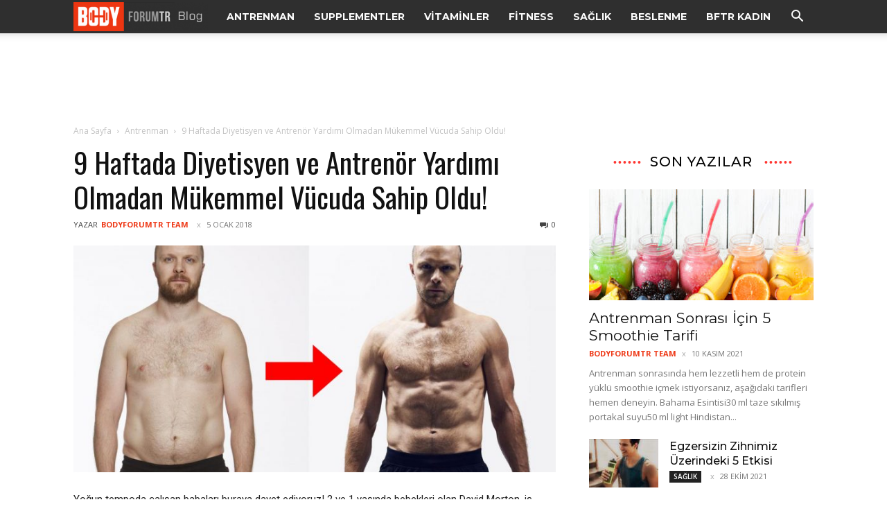

--- FILE ---
content_type: text/html; charset=UTF-8
request_url: https://blog.bodyforumtr.com/wp-admin/admin-ajax.php?td_theme_name=Newspaper&v=12.7.3
body_size: -450
content:
{"4152":1447}

--- FILE ---
content_type: text/html; charset=utf-8
request_url: https://www.google.com/recaptcha/api2/aframe
body_size: 267
content:
<!DOCTYPE HTML><html><head><meta http-equiv="content-type" content="text/html; charset=UTF-8"></head><body><script nonce="Oqsong9bVHXvelFBWbol7Q">/** Anti-fraud and anti-abuse applications only. See google.com/recaptcha */ try{var clients={'sodar':'https://pagead2.googlesyndication.com/pagead/sodar?'};window.addEventListener("message",function(a){try{if(a.source===window.parent){var b=JSON.parse(a.data);var c=clients[b['id']];if(c){var d=document.createElement('img');d.src=c+b['params']+'&rc='+(localStorage.getItem("rc::a")?sessionStorage.getItem("rc::b"):"");window.document.body.appendChild(d);sessionStorage.setItem("rc::e",parseInt(sessionStorage.getItem("rc::e")||0)+1);localStorage.setItem("rc::h",'1768483179555');}}}catch(b){}});window.parent.postMessage("_grecaptcha_ready", "*");}catch(b){}</script></body></html>